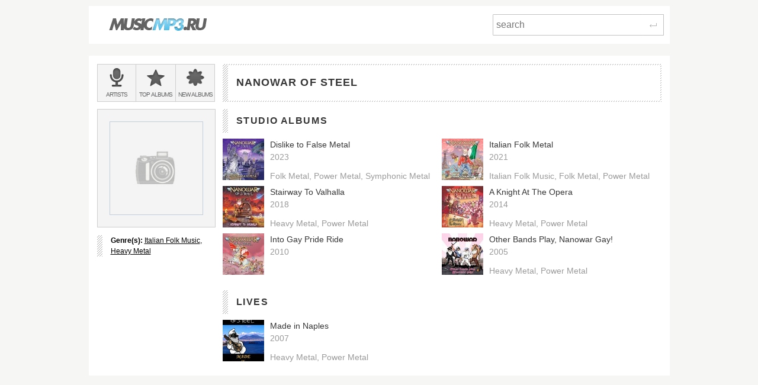

--- FILE ---
content_type: text/html; charset=utf-8
request_url: https://musicmp3.ru/artist_nanowar-of-steel.html
body_size: 1984
content:
<!DOCTYPE html PUBLIC "-//W3C//DTD XHTML 1.0 Transitional//EN" "http://www.w3.org/TR/xhtml1/DTD/xhtml1-transitional.dtd"><html lang="en" xmlns="http://www.w3.org/1999/xhtml"><head><title>Download NanowaR of Steel MP3 Songs and Albums | music downloads</title><meta content="Studio Album (6) - Live (1)" name="description"/><meta content="OWGOSW_Q1cmZU8keJEHIKUo8A9mNcu7KES2XbUG8rwY" name="google-site-verification"/><meta content="IE=edge,chrome=1" http-equiv="X-UA-Compatible"/><meta content="width=device-width" name="viewport"/><link href="/css/normalize.css" rel="stylesheet"/><link href="/css/style.css?12" rel="stylesheet"/><link href="/css/helper.css" rel="stylesheet"/><link href="/css/print.css" rel="stylesheet"/></head><body><script type="text/javascript">var _gaq = _gaq || []; _gaq.push(['t2._setAccount', 'UA-298372-1']); _gaq.push(['t2._setDomainName', 'none']); _gaq.push(['t2._setAllowLinker', 'true']);_gaq.push(['t2._setCustomVar', 1, 'visitor-type', 'guest', 2]);_gaq.push(['t2._trackPageview']); (function() { var ga = document.createElement('script'); ga.type = 'text/javascript'; ga.async = true; ga.src = ('https:' == document.location.protocol ? 'https://ssl' : 'http://www') + '.google-analytics.com/ga.js'; var s = document.getElementsByTagName('script')[0]; s.parentNode.insertBefore(ga, s); })();</script><div class="wrap"><div class="header  header--main  clearfix"><a class="logo_wrap" href="/"><img alt="" class="logo_wrap__img" src="/i/logo.png"/></a><div class="search_form_wrap  clearfix"><form action="/search.html" class="search_form  clearfix" method="get"><input class="search_form__input js_search_field" name="text" placeholder="search" required="required" type="search"/><button class="search_form__submit  icon_wrap" type="submit"><span class="icon_enter"> </span><span class="visuallyhidden">Search</span></button></form></div></div><div class="main"><div class="row  clearfix"><div class="side_cell"><div class="visuallyhidden">Main menu:</div><ul class="menu_main  unstyled  clearfix"><li class="menu_main__item"><a class="menu_main__link" href="/artists.html"><span class="menu_main__icon  menu_main__icon--artists"> </span><span class="menu_main__text"><span class="visuallyhidden"> </span><span class="visuallyhidden">Bands &amp; </span>Artists</span></a></li><li class="menu_main__item"><a class="menu_main__link" href="/genres.html"><span class="menu_main__icon menu_main__icon--top_albums"> </span><span class="menu_main__text">Top <span class="visuallyhidden"> </span>albums</span></a></li><li class="menu_main__item"><a class="menu_main__link" href="/new_albums.html"><span class="menu_main__icon  menu_main__icon--new_albums"> </span><span class="menu_main__text">New <span class="visuallyhidden"> </span>albums</span></a></li></ul></div><div class="main_cell"><div class="page_title  page_title--one-lined"><h1 class="page_title__h1"><div>NanowaR of Steel</div></h1></div></div></div><div class="row  clearfix"><div class="side_cell"><div class="sidebar  clearfix"><div class="art_wrap"><img alt="No artist image" class="art_wrap__img" src="/i/no_image_big.jpg"/></div><ul class="infolist  marked_left  unstyled"><li><b>Genre(s): </b><a href="/artists/world/italian-folk.html">Italian Folk Music</a>, <a href="/artists/metal/heavy-metal.html">Heavy Metal</a></li></ul></div></div><div class="content  main_cell"><div class="page_section"><h2 class="page_subtitle  marked_left">Studio Albums</h2><div class="clearfix"><div class="album_report"><h5 class="album_report__heading"><a class="album_report__link" href="/artist_nanowar-of-steel__album_dislike-to-false-metal.html"><img alt="NanowaR of Steel, Dislike to False Metal mp3" class="album_report__image" src="https://files.musicmp3.ru/covers/al146424.jpg"/><span class="album_report__name">Dislike to False Metal</span></a></h5><div class="album_report__second_line"><span class="album_report__date">2023</span></div><ul class="tags tags--genres unstyled"><li class="tags__item">Folk Metal</li><li class="tags__item">Power Metal</li><li class="tags__item">Symphonic Metal</li></ul></div><div class="album_report"><h5 class="album_report__heading"><a class="album_report__link" href="/artist_nanowar-of-steel__album_italian-folk-metal.html"><img alt="NanowaR of Steel, Italian Folk Metal mp3" class="album_report__image" src="https://files.musicmp3.ru/covers/al135724.jpg"/><span class="album_report__name">Italian Folk Metal</span></a></h5><div class="album_report__second_line"><span class="album_report__date">2021</span></div><ul class="tags tags--genres unstyled"><li class="tags__item">Italian Folk Music</li><li class="tags__item">Folk Metal</li><li class="tags__item">Power Metal</li></ul></div><div class="album_report"><h5 class="album_report__heading"><a class="album_report__link" href="/artist_nanowar-of-steel__album_stairway-to-valhalla.html"><img alt="NanowaR of Steel, Stairway To Valhalla mp3" class="album_report__image" src="https://files.musicmp3.ru/covers/al120544.jpg"/><span class="album_report__name">Stairway To Valhalla</span></a></h5><div class="album_report__second_line"><span class="album_report__date">2018</span></div><ul class="tags tags--genres unstyled"><li class="tags__item">Heavy Metal</li><li class="tags__item">Power Metal</li></ul></div><div class="album_report"><h5 class="album_report__heading"><a class="album_report__link" href="/artist_nanowar-of-steel__album_aknight-at-the-opera.html"><img alt="NanowaR of Steel,  A Knight At The Opera mp3" class="album_report__image" src="https://files.musicmp3.ru/covers/al120545.jpg"/><span class="album_report__name"> A Knight At The Opera</span></a></h5><div class="album_report__second_line"><span class="album_report__date">2014</span></div><ul class="tags tags--genres unstyled"><li class="tags__item">Heavy Metal</li><li class="tags__item">Power Metal</li></ul></div><div class="album_report"><h5 class="album_report__heading"><a class="album_report__link" href="/artist_nanowar-of-steel__album_into-gay-pride-ride.html"><img alt="NanowaR of Steel, Into Gay Pride Ride mp3" class="album_report__image" src="https://files.musicmp3.ru/covers/al58138.jpg"/><span class="album_report__name">Into Gay Pride Ride</span></a></h5><div class="album_report__second_line"><span class="album_report__date">2010</span></div><ul class="tags tags--genres unstyled"></ul></div><div class="album_report"><h5 class="album_report__heading"><a class="album_report__link" href="/artist_nanowar-of-steel__album_other-bands-play-nanowar-gay.html"><img alt="NanowaR of Steel, Other Bands Play, Nanowar Gay! mp3" class="album_report__image" src="https://files.musicmp3.ru/covers/al120546.jpg"/><span class="album_report__name">Other Bands Play, Nanowar Gay!</span></a></h5><div class="album_report__second_line"><span class="album_report__date">2005</span></div><ul class="tags tags--genres unstyled"><li class="tags__item">Heavy Metal</li><li class="tags__item">Power Metal</li></ul></div><div class="hidden">6</div></div></div><div class="page_section"><h2 class="page_subtitle  marked_left">Lives</h2><div class="clearfix"><div class="album_report"><h5 class="album_report__heading"><a class="album_report__link" href="/artist_nanowar-of-steel__album_made-in-naples.html"><img alt="NanowaR of Steel, Made in Naples mp3" class="album_report__image" src="https://files.musicmp3.ru/covers/al120547.jpg"/><span class="album_report__name">Made in Naples</span></a></h5><div class="album_report__second_line"><span class="album_report__date">2007</span></div><ul class="tags tags--genres unstyled"><li class="tags__item">Heavy Metal</li><li class="tags__item">Power Metal</li></ul></div><div class="hidden">1</div></div></div></div></div></div></div><script src="https://code.jquery.com/jquery-1.10.1.js"></script><link href="https://code.jquery.com/ui/1.10.0/themes/base/jquery-ui.css" media="all" rel="stylesheet"/><script src="https://code.jquery.com/ui/1.10.0/jquery-ui.js"></script><script src="/js/plugins/jquery.readmore/jquery.readmore.js" type="text/javascript"></script><script src="/js/scripts.js?27" type="text/javascript"></script></body></html><!-- 13 ms -->

--- FILE ---
content_type: text/css
request_url: https://musicmp3.ru/css/style.css?12
body_size: 7819
content:
.unstyled {
	display: block;
	padding: 0;
	margin: 0;
	list-style: none;
}

.mark {
	color: #8bbbe2;
	color: #00AEEF;
}

body {
	-webkit-hyphens: auto;
	   -moz-hyphens: auto;
	    -ms-hyphens: auto;
	     -o-hyphens: auto;
	        hyphens: auto;
}

/*
--------------------------------------------------
	$marked_left
--------------------------------------------------
*/

.marked_left {
	position: relative;
	
	padding-left: 23px;
}

.marked_left:before { 
	content: ' ';
	background: url('/i/page_title.gif');
	position: absolute;
	height: 100%;
	width: 9px;
	left: 0;
	bottom: 0;
}






/*
--------------------------------------------------
	$BODY
--------------------------------------------------
*/

html {
	overflow-y: scroll;
}

body {
	background: #f6f7f5;
	padding-top: 10px;
}

@media only screen and (min-width: 240px) {

	body {
		padding: 10px;
	}

}





/*
--------------------------------------------------
	$WRAP
--------------------------------------------------
*/

.wrap {
	max-width: 981px;
	margin: 0 auto;
}



.mobile_wrap {
	display: none;
	position: absolute;
	top: 0;
	left: 0;
	background-color: rgba(0, 0, 0, 0.5);
	text-align: center;
	z-index: 32;
	width: 100%;
	height: 100vh;
}

.mobile_banner {
	position: fixed;
	left: 0;
	right: 0;
	bottom: 0;
	width: 100%;
	background-color: #FFF;
	padding: 20px 0px;
}

.mobile_banner_text {
	font-weight: 700;
	font-size: 22px;
	line-height: 24px;
	padding: 0 20px;
	margin-bottom: 16px;
}

.mobile_banner_button {
	padding: 0 20px;
}

.mobile_banner_button_text {
	display: block;
	background-color: #29B6F6;
	font-size: 14px;
	height: 48px;
	line-height: 48px;
	border-radius: 5px;
	text-transform: uppercase;
	color: #FFF;
}

.mobile_banner_dismiss {
	position: relative;
	right: -16px;
	margin-top: 20px;
}

.mobile_banner_dismiss_text {
	color: #AAA;
	font-size: 13px;
}

.mobile_banner_dismiss_link {
	text-decoration: underline;
}

.mobile_banner_bullet_list {
	width: 140px;
	margin: 8px auto;
	list-style: none;
	font-size: 18px;
	line-height: 1.2;
}

.mobile_banner_bullet_item {
	text-align: left;
	line-height: 30px;
}

.mobile_icon {
	height: 20px;
	vertical-align: middle;
	padding: 8px;
}

/*
--------------------------------------------------
	$HEADER--MAIN
--------------------------------------------------
*/


.logo_wrap,
.search_form_wrap {
	width: 100%;
}

.logo_wrap {
	float: left;
}

.search_form_wrap {
	float: left;
}

.logo_wrap {
	display: block;
	background: #fff;
	padding: 14px 0;
}

.logo_wrap__img {
	width: 166px;
	height: 22px;
	margin: 7px auto;

	display: block;
}

.ad_wrap {
	display: inline-block;
	margin-left: 50px;
}

.search_form {
	padding: 23px 9px;
	position: relative;
	z-index: 1;
}

.search_form__input[type='search'],
.search_form__submit {
	border: 1px solid #c2c2c2;
	background: #fff;

	-webkit-box-sizing: border-box;
	   -moz-box-sizing: border-box;
		-ms-box-sizing: border-box;
			box-sizing: border-box;
	
	border-radius: 1px;
}

.search_form__input {
	float: left;
	width: 100%;
	height: 36px;
	margin-bottom: -36px;

	padding-left: 5px;
	padding-right: 36px;

	font-size: 16px;
	font-size: 1.6rem;

	z-index: 1;
}

.search_form__input:active,
.search_form__input:focus {
	background-color: #F4F4F4;
	outline: none;
	
}

.search_form__submit {
	border-left: none;
	z-index: 2;
	float: right;
	display: block;
	width: 36px;
	height: 36px;

	background: #fff url('/i/icon_enter.gif') 50% 50% no-repeat;

}

.bablo {
	margin-bottom: 20px;
	text-align: center;
}

/**
 * from 240px to …
 */
@media only screen and (min-width: 240px) {

	.search_form {
		padding: 30px 10px;
	}


}

/**
 * from 585px to …
 */
@media only screen and (min-width: 585px) {

	.header--main {
		padding: 14px 0;
		padding-left: 23px;
		padding-right: 10px;
		background: #fff;
		margin-bottom: 20px;
	}


	.logo_wrap,
	.search_form,
	.search_form_wrap {
		padding: 0;
		display: inline-block;
		width: auto;
	}

	.logo_wrap {
		float: left;
	}

	.search_form_wrap {
		float: right;
		width: 289px;	
	}

	.search_form {
		width: 100%;
	}
	
		
}

/**
 * from 768px to …
 */
@media only screen and (min-width: 768px) {

	.header--main {
		padding-left: 33px;
	}

}





/*
--------------------------------------------------
	$MAIN
--------------------------------------------------
*/

.main {
	background: #fff;
	padding: 10px;
}

/**
 * from 768px to …
 */
@media only screen and (min-width: 768px) {

	.main {
		padding: 14px;
	}

}




/*
--------------------------------------------------
	$MENU_MAIN
--------------------------------------------------
*/

.menu_main {
	display: block;
}


.menu_main__item {
	background: #f4f4f4;
	display: block;
	overflow: hidden;
	float: left;
	min-height: 64px;
	width: 33.3%;

	-webkit-box-sizing: border-box;
	   -moz-box-sizing: border-box;
		-ms-box-sizing: border-box;
			box-sizing: border-box;

	border: 1px solid #cfcece;
	border-left-width: 0;

	position: relative;
}

.menu_main__item:first-child {
	width: 33.4%;
	border-left-width: 1px;

}

.menu_main__link {
	position: absolute;
	top: 0;
	right: 0;
	bottom: 0;
	left: 0;
	padding-top: 5px;
	text-align: center;
	color: #636465;
	text-decoration: none;
}

.menu_main__icon {
	display: block;
	margin: 0 auto;
	width: 34px;
	height: 34px;
	background: url('/i/menu_main.png');
}

.menu_main__icon--artists    { background-position: 0 0;}
.menu_main__icon--top_albums { background-position: -34px 0;}
.menu_main__icon--new_albums { background-position: -68px 0;}

.menu_main__link:hover  .menu_main__icon--artists,
.menu_main__link:active .menu_main__icon--artists,
.menu_main__link:focus  .menu_main__icon--artists,
.menu_main__item.active .menu_main__icon--artists	{ background-position: 0 -34px;}
.menu_main__link:hover  .menu_main__icon--top_albums,
.menu_main__link:active .menu_main__icon--top_albums,
.menu_main__link:focus  .menu_main__icon--top_albums,
.menu_main__item.active .menu_main__icon--top_albums { background-position: -34px -34px;}
.menu_main__link:hover  .menu_main__icon--new_albums,
.menu_main__link:active .menu_main__icon--new_albums,
.menu_main__link:focus  .menu_main__icon--new_albums,
.menu_main__item.active .menu_main__icon--new_albums { background-position: -68px -34px;}


.menu_main__text {
	display: block;
	margin-top: 6px;
	color: inherit;
	font-size: 10px;
	font-size: 1rem;
	height: 1.5em;

	text-transform: uppercase;
	letter-spacing: -.1rem;
	overflow: hidden;
	-ms-text-overflow: ellipsis;
	 -o-text-overflow: ellipsis;
		text-overflow: ellipsis;
}

.menu_main__link:hover .menu_main__text,
.menu_main__link:active .menu_main__text,
.menu_main__link:focus .menu_main__text,
.menu_main__item.active .menu_main__text {
	color: #61acec;
}





/*
--------------------------------------------------
	$MENU_MAIN--INDEX
--------------------------------------------------
*/

.menu_main--index {
	margin-bottom: 10px;
}



/**
 * from 585px to …
 */
@media only screen and (min-width: 585px) {

	.menu_main--index {
		background: #000  url('/i/index_promo.jpg') 50% 50% no-repeat;
	}


	.menu_main--index .menu_main__item {
		float: none;
		display: block;
		margin-left: auto;
		width: 100px;
		height: 100px;

		border-width: 1px;

		border-top-width: 0;
	}

	.menu_main--index .menu_main__item:first-child {
		border-top-width: 1px;
	}

	.menu_main--index .menu_main__link {
		padding-top: 17px;
	}

	.menu_main--index .menu_main__text {
		font-size: 12px;
		font-size: 1.2rem;
		font-weight: bold;
		letter-spacing: 0;
		text-shadow: 0 1px 1px rgba(255, 255, 255, .75);
	}


	.menu_main--index .menu_main__icon {
		display: block;
		margin: 0 auto;
		width: 48px;
		height: 48px;
		background: url('/i/menu_main--index.png');
	}

	.menu_main--index .menu_main__icon--artists	{ background-position: 0 0;}
	.menu_main--index .menu_main__icon--top_albums { background-position: 0 -48px;}
	.menu_main--index .menu_main__icon--new_albums { background-position: 0 -96px;}

	.menu_main--index .menu_main__link:hover  .menu_main__icon--artists,
	.menu_main--index .menu_main__link:active .menu_main__icon--artists,
	.menu_main--index .menu_main__link:focus  .menu_main__icon--artists,
	.menu_main--index .menu_main__item.active .menu_main__icon--artists	{ background-position: -48px 0;}
	.menu_main--index .menu_main__link:hover  .menu_main__icon--top_albums,
	.menu_main--index .menu_main__link:active .menu_main__icon--top_albums,
	.menu_main--index .menu_main__link:focus  .menu_main__icon--top_albums,
	.menu_main--index .menu_main__item.active .menu_main__icon--top_albums { background-position: -48px -48px;}
	.menu_main--index .menu_main__link:hover  .menu_main__icon--new_albums,
	.menu_main--index .menu_main__link:active .menu_main__icon--new_albums,
	.menu_main--index .menu_main__link:focus  .menu_main__icon--new_albums,
	.menu_main--index .menu_main__item.active .menu_main__icon--new_albums { background-position: -48px -96px;}


}

/**
 * from 768px to …
 */
@media only screen and (min-width: 768px) {

	.menu_main--index {
		background-position: 0 50%;
	}

}





/*
--------------------------------------------------
	$MENU_SUB
--------------------------------------------------
*/


.menu_sub__item {
	display: block;
}

.menu_sub__link {
	display: block;
	background: #f4f4f4;
	padding: 8px 22px;
	border: 1px solid #cfcece;
	border-top-width: 0;

	text-decoration: none;

	color: #363636;
	font-size: 12px;
	font-size: 1.2rem;
	line-height: 1.5;
	text-transform: uppercase;
	position: relative;
}

.menu_sub__item:first-child .menu_sub__link {
	border-top-width: 1px;
}

.menu_sub__link:before {
	content: '';
	width: 4px;
	height: 21px;
	border-radius: 2px;

	position: absolute;
	top: 0;
	left: 3px;
	opacity: 0;
	bottom: 0;

	margin-top: auto;
	margin-bottom: auto;

	background: #5c5c5c;

	box-shadow:
		 1px  1px 0 rgba(255, 255, 255, .05) inset,
		-1px -1px 0 rgba(000, 000, 000, .05) inset;

}

.menu_sub__link:hover:before,
.menu_sub__link:focus:before,
.menu_sub__link:hover:before {
	opacity: 1;
	outline: none;
}

.menu_sub__item.active .menu_sub__link:before,
.menu_sub__link:active:before {
	background: #72caec;
	opacity: 1;
}

/**
 * from 240px to …
 */
@media only screen and (min-width: 240px) {

	.menu_sub--index .menu_sub__link {
		padding: 0;
		display: block;
		height: 141px;
		background-color: transparent;
		border: none;
		background-position: 50% 50%;
		-webkit-background-size: cover;
		   -moz-background-size: cover;
				background-size: cover;
		background-repeat: no-repeat;
	}

	.menu_sub--index .menu_sub__link--rock        { background-image: url('/i/genres/rock.jpg');}
	.menu_sub--index .menu_sub__link--alternative { background-image: url('/i/genres/alternative.jpg');}
	.menu_sub--index .menu_sub__link--metal       { background-image: url('/i/genres/metal.jpg');}
	.menu_sub--index .menu_sub__link--pop         { background-image: url('/i/genres/pop.jpg');}
	.menu_sub--index .menu_sub__link--rnb         { background-image: url('/i/genres/rnb.jpg');}
	.menu_sub--index .menu_sub__link--hiphop      { background-image: url('/i/genres/hiphop.jpg');}
	.menu_sub--index .menu_sub__link--world       { background-image: url('/i/genres/world.jpg');}
	.menu_sub--index .menu_sub__link--electronic  { background-image: url('/i/genres/electronic.jpg');}
	.menu_sub--index .menu_sub__link--country     { background-image: url('/i/genres/country.jpg');}
	.menu_sub--index .menu_sub__link--blues       { background-image: url('/i/genres/blues.jpg');}
	.menu_sub--index .menu_sub__link--dance       { background-image: url('/i/genres/dance.jpg');}
	.menu_sub--index .menu_sub__link--jazz        { background-image: url('/i/genres/jazz.jpg');}
	.menu_sub--index .menu_sub__link--classical   { background-image: url('/i/genres/classical.jpg');}
	.menu_sub--index .menu_sub__link--soundtrack  { background-image: url('/i/genres/soundtrack.jpg');}

	.menu_sub--index .menu_sub__item--help .menu_sub__link {
		background: url('/i/menu_sub__item--help.png');
		-webkit-background-size: auto;
		   -moz-background-size: auto;
				background-size: auto;
	}

	.menu_sub--index .menu_sub__item--help .menu_sub__link:active,
	.menu_sub--index .menu_sub__item--help .menu_sub__link:focus,
	.menu_sub--index .menu_sub__item--help .menu_sub__link:hover {
		background-position: 0 -152px;
	}

	.menu_sub--index .menu_sub__link .menu_sub__link_text {
		position: absolute;
		bottom: 5px;
		left: 7px;
		right: 7px;
		padding: 10px 0;
		overflow: hidden;

		-ms-text-overflow: ellipsis;
		 -o-text-overflow: ellipsis;
			text-overflow: ellipsis;

		text-align: center;
		font-size: 18px;
		font-size: 1.8rem;
		line-height: 1.5;

		font-weight: bold;
		color: #FFF;

		background: url('/i/menu_sub__link_text.png') repeat-x;
	}

	.menu_sub--index .menu_sub__link:active .menu_sub__link_text,
	.menu_sub--index .menu_sub__link:focus  .menu_sub__link_text,
	.menu_sub--index .menu_sub__link:hover  .menu_sub__link_text {
		background-position: 0 -72px;
	}



	.menu_sub--index .menu_sub__link:before {
		display: none;
	}

	.menu_sub--index .menu_sub__item {
		float: left;
		margin-top: 10px;
		padding: 0 5px;
		-webkit-box-sizing: border-box;
		   -moz-box-sizing: border-box;
			-ms-box-sizing: border-box;
				box-sizing: border-box;
	}


	.menu_sub--index .menu_sub__item--help .menu_sub__link_text {
		position: static;
		height: 100%;
		padding: 0 13px;
		margin: auto;
		text-align: left;
		overflow: hidden;
		text-transform: lowercase;
		font-weight: bold;
		color: #363636;
		background: none;

		display: table;
	}

	.menu_sub--index .menu_sub__item--help .menu_sub__link_text span {
		display: table-cell;
		vertical-align: middle;
	}
}

/**
 * from 240px to 585px
 */
@media only screen and (min-width: 240px) and (max-width: 585px) {

	.menu_sub--index .menu_sub__item {
		width: 50%;
	}

	.menu_sub--index .menu_sub__item:nth-child(-n+3) {
		margin-top: 0;
	}

	.menu_sub--index .menu_sub__item:nth-child(odd) {
		padding-left: 0;
	}

	.menu_sub--index .menu_sub__item:nth-child(even) {
		padding-right: 0;
	}
}


/**
 * from 585px to 768px
 */
@media only screen and (min-width: 585px) and (max-width: 768px) {

	.menu_sub--index .menu_sub__item {
		width: 33.3%;
	}

	.menu_sub--index .menu_sub__item:nth-child(3n+2) {
		width: 33.4%;
	}

	.menu_sub--index .menu_sub__item:nth-child(-n+3) {
		margin-top: 0;
	}

	.menu_sub--index .menu_sub__item:nth-child(3n+1) {
		padding-left: 0;
	}

	.menu_sub--index .menu_sub__item:nth-child(3n+3) {
		padding-right: 0;
	}

}


/**
 * from 768px to …
 */
@media only screen and (min-width: 768px) {

	.menu_sub--index .menu_sub__item--help .menu_sub__link_text {
		padding-right: 40%;
	}

	.menu_sub--index .menu_sub__link .menu_sub__link_text {
		right: 0;
		bottom: 0;
		left: 0;
	}


	.menu_sub--index .menu_sub__item {
		width: 25%;
	}

	.menu_sub--index .menu_sub__item:nth-child(-n+4) {
		margin-top: 0;
	}

	.menu_sub--index .menu_sub__item:nth-child(4n+1) {
		padding-left: 0;
	}

	.menu_sub--index .menu_sub__item:nth-child(4n+4) {
		padding-right: 0;
	}


}

.search_menu_title {
	display: block;
	padding: 8px 22px;

	text-decoration: none;

	color: #363636;
	font-size: 12px;
	font-size: 1.2rem;
	line-height: 1.5;
	font-weight: bold;
	text-transform: uppercase;
}




/*
--------------------------------------------------
	$GRID
--------------------------------------------------
*/

/*.row {}*/

.row + .row,
.side_cell + .main_cell {
	margin-top: 12px;
}
/*
.side_cell {}
.main_cell {}
 */

/**
 * from 585px to …
 */
@media only screen and (min-width: 585px) {

	.row {
		padding-left: 212px;
	}

	.side_cell {
		width: 200px;
		float: left;
		margin-left: -212px;
	}

	.side_cell + .main_cell {
		margin-top: 0;
	}

}




/*
--------------------------------------------------
	$H1_WRAP
--------------------------------------------------
*/

.page_title {
	background: url('/i/page_title.gif');
	color: #333;

	padding: 12px 23px;

	position: relative;
	text-transform: uppercase;
	letter-spacing: 0.07em;

	z-index: 1;

	-webkit-box-sizing: border-box;
	   -moz-box-sizing: border-box;
		-ms-box-sizing: border-box;
			box-sizing: border-box;
}

.page_title--two-lined {
	padding-top: 15px;
	padding-bottom: 15px;
}

.page_title:before {
	content: '';
	top: 2px;
	right: 2px;
	bottom: 2px;
	left: 9px;
	position: absolute;
	background: #FFF;
	z-index: -1;
}

.page_title__h1 {
	margin: 0;
	padding: 0;
	color: #363636;

	font-size: 14px;
	font-size: 1.4rem;
	line-height: 1.2;
}

.page_title__additional {
	font-size: 12px;
	font-weight: bold;
}

/**
 * from 240px to …
 */
@media only screen and (min-width: 240px) {

	.page_title__h1 {
		font-size: 18px;
		font-size: 1.8rem;
	}

}

/**
 * from 585px to …
 */
@media only screen and (min-width: 585px) {

	.page_title {
		height: 64px;
	}

	.page_title,
	.page_title__h1,
	.page_title__additional {
		-ms-text-overflow: ellipsis;
		 -o-text-overflow: ellipsis;
			text-overflow: ellipsis;
		overflow: hidden;
		display: block;
	}


	.page_title--two-lined .page_title__h1,
	.page_title--two-lined .page_title__additional {
		white-space: nowrap;
	}


	.page_title--one-lined {
		padding-top: 0;
		padding-bottom: 0;
	}

	.page_title--one-lined .page_title__h1 {
		height: 100%;
		display: table;
	}

	.page_title--one-lined .page_title__h1 div {
		display: table-cell;
		vertical-align: middle;
	}

}






/*
--------------------------------------------------
	$BREADCRUMBS
--------------------------------------------------
*/

.breadcrumbs {
	overflow: hidden;
	font-size: 12px;
	font-size: 1.2rem;
	line-height: 2.2;
	position: relative;
	color: #646464;
	margin: 1em 0;
}

.breadcrumbs:after {
	content: '';
	background: url('/i/page_title.gif');
	position: absolute;
	height: 2px;
	width: 100%;

	left: 0;
	bottom: 0;
}

.breadcrumbs__item {
	float: left;
}

.breadcrumbs__item:first-child {
	padding-left: 5px;
}

.breadcrumbs__item + .breadcrumbs__item {
	padding-left: 29px;
	background: url('/i/bracket.png') 10px 50% no-repeat;
}

.breadcrumbs__link {
	color: inherit;
}


/**
 * from 585px to …
 */
@media only screen and (min-width: 585px) {

	.breadcrumbs {
		margin-top: 0;
	}

}



/*
--------------------------------------------------
	$album_report
--------------------------------------------------
*/

.album_report {
	margin-bottom: 10px;
	padding-left: 80px;
	min-height: 70px;
	height: 70px;
	/*overflow: hidden;*/
}

.album_report__image {
	width: 70px;
	float: left;
	margin-left: -80px;
}

.album_report__heading {
	margin: 0;
}


.album_report__heading {
	color: #363636;
	font-size: 12px;
	font-size: 1.2rem;
	font-weight: normal;
	line-height: 1.5;
	
}

.album_report__link {
	color: inherit;
	text-decoration: none;

}

.album_report__link:active,
.album_report__link:focus,
.album_report__link:hover {
	text-decoration: underline;
}

.album_report__second_line,
.album_report__name {
	overflow: hidden;
	-ms-text-overflow: ellipsis;
	 -o-text-overflow: ellipsis;
		text-overflow: ellipsis;
	display: block;
	white-space: nowrap;    
}

.album_report__date {
	font-size: 12px;
	font-size: 1.2rem;
	line-height: 1.5;
	color: #9a9a9a;
}

.album_report__artist {
	color: #9a9a9a;
	font-size: 12px;
	font-size: 1.2rem;
	line-height: 1.5;
	text-decoration: none;
}

.album_report__artist:active,
.album_report__artist:focus,
.album_report__artist:hover {
	text-decoration: underline;
}

.album_report__details {
	/*display: none;*/
}

.album_report {
	position: relative;
}

.album_report__details {
	overflow: visible;
	position: absolute;
	bottom: 0;
	left: 38px;
	z-index: 999;
	width: 32px;
	height: 19px;
}

.album_report__details_point {
	background: url('../i/details.png') 0 100% no-repeat;
	position: absolute;
	left: 13px;
	bottom: -2px;
	height: 19px;
	width: 25px;
}

.album_report__details_point:hover {height: 70px;}

.album_report__details_content {
	background-color: #ededed;
	border-radius: 3px;
	color: #3F3F3F;
	font-size: 12px;
	font-size: 1.2rem;
	line-height: 1.3;

	margin-left: 7px;
	overflow: hidden;
	padding: 9px;
	position: absolute;
	bottom: -2px;
	left: 100%;
	width: 257px;
	
	box-shadow: 0 2px 3px rgba(0, 0, 0, .2);
}

.album_report__details_content {display: none;}

.album_report__details_content:hover,
.album_report__details_point:hover + .album_report__details_content {
	display: block;
}



/**
 * from 585px to …
 */
@media only screen and (min-width: 585px) {

	.album_report__heading,
	.album_report__date,
	.album_report__artist {
		font-size: 14px;
		font-size: 1.4rem;
	}
	
	
	.album_report--container {
		width: 500px;
		margin: 0 auto;
	}

}



/**
 * from 768px to …
 */
@media only screen and (min-width: 768px) {

	.album_report {
		float: left;
		width: 50%;

		-webkit-box-sizing: border-box;
		   -moz-box-sizing: border-box;
			-ms-box-sizing: border-box;
				box-sizing: border-box;
	}

	.album_report:nth-child(odd) {
		padding-right: 9px;
	}
	
	.album_report:nth-child(even) {
		padding-left: 80px;
	}
}


/**
 * from 585px to …
 */
@media only screen and (min-width: 585px) {

	.album_report--big,
	.album_report--big:nth-child(even),
	.album_report--big:nth-child(odd) {
		width: 30%;
		float: left;
		padding: 0;
		height: auto;
		
	}

	.album_report--big .album_report__image {
		width: 100%;
		float: none;
		margin-left: 0;
	}

	.album_report--big + .album_report--big {
		margin-left: 5%;
	}

}


/**
 * Ads 300x250 artists list & albums list page
 */

.ads300 {
	margin-bottom: 10px;
	height: 250px;
}

/**
 * from 768px to …
 */
@media only screen and (min-width: 768px) {
	.ads300 {
		float: left;
		width: 50%;
	}
}

/*
--------------------------------------------------
	$tags
--------------------------------------------------
*/

.tags__item {
	display: inline;
}

.tags__item:after {
	content: ', ';
}

.tags__item:last-child:after {
	content: '';
}

.tags--genres {

	margin-top: 0.9em;
	color: #9a9a9a;
	font-size: 12px;
	font-size: 1.2rem;
	
	overflow: hidden;
	-ms-text-overflow: ellipsis;
	 -o-text-overflow: ellipsis;
		text-overflow: ellipsis;
	display: block;
	white-space: nowrap;

}

.tags--albums .tags__item__link {
	color: #6E6E6E;
	text-decoration: none;
}

.tags--albums .tags__item__link:hover {
	text-decoration: underline;	
}


/**
 * from 585px to …
 */
@media only screen and (min-width: 585px) {
	
	.tags--genres {
		display: block;
		font-size: 14px;
		font-size: 1.4rem;
	}

}





/*
--------------------------------------------------
	$small_list
--------------------------------------------------
*/

.small_list__item {
	font-size: 12px;
	font-size: 1.2rem;
	line-height: 2.5;
	

	padding: 0 9px;

	-webkit-box-sizing: border-box;
	   -moz-box-sizing: border-box;
		-ms-box-sizing: border-box;
			box-sizing: border-box;
}

.small_list__link {
	color: #363636;
	text-decoration: none;
}

.small_list__link:hover {
	text-decoration: underline;
}

/**
 * from 768px to …
 */
@media only screen and (max-width: 768px) {
	
	.small_list__item:nth-child(odd) {
		background-color: #f4f4f4;
	}
}

/**
 * from 585px to …
 */
@media only screen and (min-width: 585px) {

	.breadcrumbs + .small_list {
		margin-top: 1em;
	}

}

/**
 * from 768px to …
 */
@media only screen and (min-width: 768px) {

	.small_list {
		overflow: hidden;
	}

	.small_list__item {
		float: left;
		width: 48%;
		margin-right: 10px;

		-webkit-box-sizing: border-box;
		   -moz-box-sizing: border-box;
			-ms-box-sizing: border-box;
				box-sizing: border-box;
		
		white-space: nowrap;
		overflow: hidden;
		text-overflow: ellipsis;
	}
	
	.small_list__item:nth-child(4n+1),
	.small_list__item:nth-child(4n+2) {
		background-color: #f4f4f4;
	}
}






/*
--------------------------------------------------
	$ART_WRAP
--------------------------------------------------
*/

.art_wrap {
	padding: 20px;

	background: #f4f4f4;
	border: 1px solid #cfcece;

	-webkit-box-sizing: border-box;
	   -moz-box-sizing: border-box;
		-ms-box-sizing: border-box;
			box-sizing: border-box;
}

.art_wrap__img {
	width: 100%;
	border: 1px solid #c1cfdc;
	
	-webkit-box-sizing: border-box;
	   -moz-box-sizing: border-box;
		-ms-box-sizing: border-box;
			box-sizing: border-box;
}


/**
 * from 240px to 585px
 */
@media only screen and (min-width: 240px) and (max-width: 585px) {

	.art_wrap {
		width: 200px;
		float: left;
		margin-right: 15px;
	}

}





/*
--------------------------------------------------
	$INFOLIST
--------------------------------------------------
*/

.infolist {
	font-size: 12px;
	font-size: 1.2rem;
	line-height: 1.5;
	margin-top: 13px;
}

.infolist li {
	-ms-text-overflow: ellipsis;
	 -o-text-overflow: ellipsis;
		text-overflow: ellipsis;
	overflow: hidden;
}

.infolist a {
	color: inherit;
}


/**
 * from 240px to 585px
 */
@media only screen and (min-width: 240px) and (max-width: 585px) {

	.infolist {
		width: 150px;
		float: left;
	}

}







/*
--------------------------------------------------
	$page_subtitle
--------------------------------------------------
*/


.page_subtitle {
	margin-top: 0;
	margin-bottom: 10px;
	
	font-size: 12px;
	font-size: 1.2rem;
	line-height: 2.5em;
	
	text-transform: uppercase;
	letter-spacing: .1em;

	color: #363636;

}





/**
 * from 240px to …
 */
@media only screen and (min-width: 240px) {

	.page_subtitle {
		font-size: 14px;
		font-size: 1.4rem;
	}

}


/**
 * from 585px to …
 */
@media only screen and (min-width: 585px) {

	.page_subtitle {
	    font-size: 16px;
	    font-size: 1.6rem;
	}

}






/*
--------------------------------------------------
	$page_section
--------------------------------------------------
*/
.page_section + .page_section {
    margin-top: 1em;
}







/*
--------------------------------------------------
	$biography
--------------------------------------------------
*/

.biography,
.biography h3 {
	font-size: 12px;
	font-size: 1.2rem;
	line-height: 1.6667;

	color: #555;
}

.biography p a {
    color: inherit;
}

.biography h3 {
	color: #363636;
	text-transform: uppercase;
}

.biography p a {
	padding: 1em;
	margin: -1em;
}

.biography p a:hover,
.biography p a:focus,
.biography p a:active {
	color: #00AEEF;
}

.biography p a:active {
	background-color: rgba(0, 174, 239, .15);
	border-radius: 2em;
}

.biography__author {
	float: right;
	color: #333;
}


/**
 * from 240px to …
 */
@media only screen and (min-width: 240px) {

	.biography,
	.biography h3 {
		font-size: 14px;
		font-size: 1.4rem;
	}

}



/**
 * from 585px to …
 */
@media only screen and (min-width: 585px) {

	.biography,
	.biography h3 {
	    font-size: 16px;
	    font-size: 1.6rem;
	}

}







/*
--------------------------------------------------
	$readmore
--------------------------------------------------
*/

.readmore__wrap {
	background: url('/i/page_title.gif');
	display: block;
	text-decoration: underline;
	color: #363636;
	text-align: right;
	position: relative;
}

.readmore__wrap {
	color: #000;
}

.readmore__wrap:focus,
.readmore__wrap:hover,
.readmore__wrap:active {
	color: #61acec;	
}

.readmore__wrap:before {
	content: ' ';
	background: #FFF;
	display: block;
	height: 100%;
	position: absolute;
	bottom: 2px;
	width: 40%;
	right: 60%;
	
	-webkit-transform: skewX(-45deg);
	   -moz-transform: skewX(-45deg);
	    -ms-transform: skewX(-45deg);
	     -o-transform: skewX(-45deg);
	        transform: skewX(-45deg);
	
}


/**
 * from 585px to …
 */
@media only screen and (min-width: 585px) {

	.readmore__wrap:before {
	    width: 70%;
	    right: 30%;
	}

}

.readmore__link {
	display: inline-block;
	font-size: 10px;
	font-size: 1rem;
	line-height: 1;
	text-transform: uppercase;
	text-decoration: inherit;
	padding-left: 32px;
	color: inherit;
	background: #FFF;
}

.readmore__link:active,
.readmore__link:focus,
.readmore__link:hover {
	color: inherit;
}










/*
--------------------------------------------------
	$btn_buy
--------------------------------------------------
*/

.btn_buy {
	display: block;
	border: 1px solid #CCC;
	margin-top: 11px;
	padding: 3px 0;
	width: 100%;
	-webkit-box-sizing: border-box;
	   -moz-box-sizing: border-box;
	    -ms-box-sizing: border-box;
	        box-sizing: border-box;
	
	font-weight: bold;
	font-size: 14px;
	font-size: 1.4rem;
	line-height: 1.3;
	
	/*background: url('../i/buy_btn.png') 0 0 repeat-x;*/
	cursor: pointer;
}

.btn_buy__main_text {
	font-size: 16px;
}

/*.btn_buy:before {
	content: '';
    display: block;
    width: 40px;
    height: 30px;
    float: left;
    margin-left: -40px;
	background: url('/i/buy_btn_logo.png') 0 0 no-repeat;
    
}*/

.btn_buy--white_text:active,
.btn_buy--white_text:focus,
.btn_buy--white_text:hover,
.btn_buy--black_text {
	color: #000;
}

.btn_buy--white_text:active:before,
.btn_buy--white_text:focus:before,
.btn_buy--white_text:hover:before,
.btn_buy--black_text:before {
    background-position: 0 0;
}

.btn_buy--black_text:active,
.btn_buy--black_text:focus,
.btn_buy--black_text:hover,
.btn_buy--white_text {
	color: #fff;
}

.btn_buy--black_text:active:before,
.btn_buy--black_text:focus:before,
.btn_buy--black_text:hover:before,
.btn_buy--white_text:before {
    background-position: 0 100%; 
}

.btn_buy--blue_bg {
	background-color: #00AEEF;
	-webkit-box-shadow: 0 6px 9px rgba(255,255,255, .2) inset;
	   -moz-box-shadow: 0 6px 9px rgba(255,255,255, .2) inset;
		-ms-box-shadow: 0 6px 9px rgba(255,255,255, .2) inset;
		 -o-box-shadow: 0 6px 9px rgba(255,255,255, .2) inset;
			box-shadow: 0 6px 9px rgba(255,255,255, .2) inset;
}

.btn_buy--blue:hover {
	background-color: #00AEEF;
	-webkit-box-shadow: 0 6px 9px rgba(255,255,255, .4) inset;
	   -moz-box-shadow: 0 6px 9px rgba(255,255,255, .4) inset;
		-ms-box-shadow: 0 6px 9px rgba(255,255,255, .4) inset;
		 -o-box-shadow: 0 6px 9px rgba(255,255,255, .4) inset;
			box-shadow: 0 6px 9px rgba(255,255,255, .4) inset;
}

.btn_buy--blue:active {
	background-color: #00AEEF;
	-webkit-box-shadow: none;
	   -moz-box-shadow: none;
		-ms-box-shadow: none;
		 -o-box-shadow: none;
			box-shadow: none;
}




.gotobuy {
	position: fixed;
	top: 0;
	right: 0;
	bottom: 0;
	left: 0;
	margin: auto;
	background: rgba(228,228,228,.6);
	z-index: 1000;
}

.gotobuy__win {
	position: absolute;
	top: 0;
	right: 0;
	bottom: 0;
	left: 0;
	margin: auto;
	max-width: 670px;
	height: 430px;
	background: #fff;
	box-sizing: border-box;
	padding: 30px 35px;
	text-align: center;
	
}

.gotobuy__header {
	padding-bottom: 20px;
}

.gotobuy__logo {
	
}

.gotobuy__close {
	position: absolute;
	font-size: 40px;
	top: 0;
	right: 10px;
	cursor: pointer;
	
}

.gotobuy__content {
	padding: 30px 0 20px;
	font-size: 28px;
	font-weight: 700;
	border: solid #888;
	border-width: 1px 0;
}

.gotobuy__target {
	width: 290px;
	max-width: 100%;
	margin-top: 30px;
}

.gotobuy__btn {
	width: 210px;
	max-width: 100%;
	height: 60px;
	color: #fff;
	border: 1px solid #CCC;
	margin-top: 30px;
	font-size: 20px;
	font-weight: 700;
}

.gotobuy__btn:hover {
	color: #000;
}

.gotobuy__left {
	font-weight: 300;
	font-size: 14px;
}


@media all and (max-width: 419px) {
	.gotobuy__content {
		font-size: 24px;
	}

	.gotobuy__target {
		width: 230px;
	}
}



/*
--------------------------------------------------
	$similar
--------------------------------------------------
*/


.similar {
    display: none;
    
    color: #363636;
    font-size: 12px;
    font-size: 1.2rem;
    line-height: 1.5em;
}

.similar__title {
    font-weight: bold;
}

/*
.similar__item {}
.similar__link {
    color: inherit;
}
*/


/**
 * from 585px to …
 */
@media only screen and (min-width: 585px) {

	.similar {
	    display: block;
	    margin-top: 1em;
	}

}









/*
--------------------------------------------------
	$song
--------------------------------------------------
*/

.tracklist {
	width: 100%;	
}

.song {
	border-top: 1px solid #f3f3f3;
	/*height: 36px;*/
}

.song--selected {
	background: #C9F1F7;
	background: #E5FCFF;
}

.song--header {
	border-top: none;
}

.song__play_button,
.song__name,
.song__service {
	margin: 0;
	padding: 0;
}

.song__play_button {
	padding: 0 5px;
	width: 10px; /* as small as possible */
	vertical-align: top;
	padding-top: .2em;
}

.song__header,
.song__name,
.song__artist,
.song__album,
.song__service,
.song__service_link {
	
	font-size: 14px;
	font-size: 1.4rem;
	line-height: 2;

	color: #363636;
	
	vertical-align: top;
}

.song__header {
	padding-left: 10px;
	
	color: #B0B0B0;
	font-weight: bold;
	
	font-size: 11px;
	font-size: 1.1rem;
	text-align: left;

	text-transform: uppercase;
}

.song__quality {
	opacity: 0;
	width: 135px;
	font-size: 14px;
}

.song.is_playing .song__quality {
	opacity: 1;
}

.song.paused .song__quality {
	opacity: 0;
}

.song__quality_clip {
	width: 122px;
	overflow: hidden;
}

.song__quality_content {
	width: 242px;
	white-space: nowrap;
}

.song__service_link {
	text-decoration: none;
	text-align: center;
	display: block;
}

.song__service_link:active,
.song__service_link:focus,
.song__service_link:hover {
	background: #EEE;
}

.song__service_link--golden_link,
.song__service_link--golden_link:active,
.song__service_link--golden_link:focus,
.song__service_link--golden_link:hover {
	background-color: #00AEEF;
	color: #fff;
}

/* 
.song__service_link states
 */
.song__service_link {
	opacity: 0;
}

.song__service--twitter {
	width: 127px;
}

.song__service--embed {
	width: 87px;
}
.song__service--golden_link {
	width: 172px;
}
.song__service--ringtone {
	width: 154px;
}

.song:hover .song__service_link {
	opacity: 1;
}

.song__name--search,
.song__artist--search,
.song__album--search {
	padding-left: 10px;
}

.song__link {
	color: inherit;
	text-decoration: none;
	padding: 0.5em;
	margin: -0.5em;
}

.song__link:hover {
	text-decoration: underline
}

/**
 * from 585px to …
 */
@media only screen and (max-width: 585px) {

	.song:nth-child(odd) {
		background: #f4f4f4;
	}

}








/*
--------------------------------------------------
	$player
--------------------------------------------------
*/

.player__play_btn {
	background-image: url('/i/player_btn.png');
	border: none;
	display: block;
	/*
	margin-right: 5px;
	margin-left: 2px;
	*/
	width: 23px;
	height: 22px;
}

.is_playing.paused .player__play_btn,
.player__play_btn                   { background-position: 0      0;}
.is_playing.paused .player__play_btn:hover,
.player__play_btn:hover             { background-position: -30px  0;}
.is_playing .player__play_btn       { background-position:   0  -25px;}
.is_playing .player__play_btn:hover { background-position: -30px -25px;}





/*
--------------------------------------------------
	$player
--------------------------------------------------
*/

.share__list {
	float: right;
	margin: 10px 0;
}

.share__item {
	float: left;
	overflow: hidden;
	list-style: none;
	margin: 0 12px;
	text-align: left;
}

.share__item--fb { width: 70px; }
.share__item--tw { width: 68px; }
.share__item--gp { width: 60px; }
.share__item--sp { width: 30px; }










/*
--------------------------------------------------
	$rating
--------------------------------------------------
*/
.rating,
.rating__box {
	float: left;
}

.rating__title {
	float: left;
}

.rating__average {
	background-color: #F4F4F4;
	border: 1px solid #E2E1E1;
	display: block;
	float: left;
	clear: left;
	font-weight: bold;
	font-size: 16px;
	font-size: 1.6rem;
	line-height: 3;
	text-align: center;
	width: 45px;
	height: 43px;
}


.rating__menu {
	width: 125px;
	border: 1px solid #E2E1E1;
	float: left;
}

.rating__menu_link {
	float: right;
	background-color: #F4F4F4;
	display: block;
	text-align: center;
	width: 25px;
	text-decoration: none;
}

.rating__menu_item:hover .rating__menu_link,
.rating__menu_item:hover ~ .rating__menu_item .rating__menu_link {
	background-color: #E2E1E1;
}

.rating__menu_link,
.rating__total {
	font-size: 12px;
	font-size: 1.2rem;
	line-height: 2;
	color: #363636;
}

.rating__total {
	clear: left;
	float: left;
	line-height: 21px;
	margin-left: 5px;
}





/*
--------------------------------------------------
	$news_preview
--------------------------------------------------
*/


.news_preview + .news_preview {
	margin-top: 30px;
}

.news_preview__title,
.news_preview__date {
	font-size: 12px;
	font-size: 1.2rem;
	line-height: 1.2;
}

.news_preview__title {
	font-weight: bold;
	color: #333;
	text-decoration: none;
}

.news_preview__title:hover {
	text-decoration: underline;
}

.news_preview__date {
	display: block;
	color: #888;
}

.news_preview__content {
	color: #333;
	font-size: 13px;
	font-size: 1.3rem;
	line-height: 1.2;
	margin-top: 5px;
	margin-bottom: 15px;
}







/*
--------------------------------------------------
	$show_more
--------------------------------------------------
*/

.show_more--center {
	text-align: center;
}

.show_more__link {
	background-color: #F4F4F4;
	border: 1px solid #d0CFCF;
	display: inline-block;
	
	font-size: 14px;
	font-size: 1.4rem;
	line-height: 2.5;
	color: #363636;
	text-align: center;
	text-transform: uppercase;
	text-decoration: none;
	
	padding: 0 2em;
	margin: 2em 0;
}


.show_more__link:hover {
	background-color: #E7E7E7;
	text-decoration: none;
}








/*
--------------------------------------------------
	$artist_preview
--------------------------------------------------
*/

.artist_preview {
	margin-left: 17px;
	
	display: block;

	border-top: 1px solid #e8e8e8;

	padding-top: 10px;
	
}

.artist_preview + .artist_preview {
	margin-top: 1em;
}

.artist_preview__title {
	color: #00AEEF;
	font-weight: bold;
	text-decoration: underline;
	font-size: 13px;
	font-size: 1.3rem;
	line-height: 1.2em;
}

.artist_detail {
	margin-left: 15px;
	padding-left: 54px;
	display: block;
	margin-top: .5em;
}

.artist_detail--first {
	margin-top: 1em;
}

.artist_detail__title {
	float: left;
	margin-left: -54px;
	
	width: 44px;
	text-align: right;
	
	font-size: 12px;
	font-size: 1.2rem;
	line-height: 1.2em;
}

.artist_detail__content {
	font-size: 12px;
	font-size: 1.2rem;
	line-height: 1.5;
	color: #333;
}









/*
--------------------------------------------------
	$faq
--------------------------------------------------
*/

.faq--first {
	margin-top: 5em;
}
	
.faq + .faq {
	margin-top: 15em;
}

.faq__image {
	width: 100%;
}

.faq__heading {
	display: block;
	
	text-align: center;
	text-transform: uppercase;
	
	color: #333;
	font-size: 18px;
	font-size: 1.8rem;
	line-height: 1.2;
	padding: 1em 0 .5em;
	margin: 0;
	margin-top: -0.8em;
	
	background: url('../i/faq_heading.png') 50% 0 repeat-x;
	background-size: 100% auto;
	background-size: contain;
	
	position: relative;
	
	z-index: 2;

}

.faq__heading--padding {
	margin-top: -0.2em;
	padding-top: 1.5em;
}

.faq__text {
	font-size: 14px;
	font-size: 1.4rem;
	line-height: 1.2;
	
	color: #333;
	text-align: center;
}






/*
--------------------------------------------------
	$pure css slider
--------------------------------------------------
*/


.slider {
	width: 100%;
	margin: auto;
	z-index: 1;
	height: 228px;
	position: relative;
	z-index: 1;
	
	margin-bottom: 0;
}

.slider__img {
	width: 100%;
	display: block;
}

.slider__item {
	position: absolute;
	top: 0; left: 0; right: 0; bottom: 0;
	margin: auto;
	width: 90%;
	height: 90%;
}

.slider__item:hover {
	z-index: 2;
	display: block;
}

.slider__item::after,
.slider__item::before {
	position: absolute;
	cursor: pointer;
	
	top: 100%;
	margin-top: -0.5em;
	
	display: inline-block;
	content: '';
	width:  0.7em;
	height: 0.7em;
	z-index: 4;
}

.slider__item::before {
	margin-left: 3%;
	border-radius: 1em;
	box-shadow: 0 1px 3px 0 #555;
	background: blue;
	background: radial-gradient(ellipse at center, rgba(122,188,255,1) 0%,rgba(96,171,248,1) 44%,rgba(64,150,238,1) 100%); /* W3C */
}

.slider__item::after {
	width: 2em;
	z-index: 1;

	padding-top: 0.5em;
	margin-top: -.25em;
}

.slider__item:hover::before {
	background: red;
}

.slider__item:nth-child(1)::before,
.slider__item:nth-child(1)::after { left: 38%;  }
.slider__item:nth-child(2)::before,
.slider__item:nth-child(2)::after  { left: 44%; }
.slider__item:nth-child(3)::before,
.slider__item:nth-child(3)::after  { left: 50%; }
	



.ui-autocomplete.ui-corner-all {
	width: 288px;
	border: 1px solid #c2c2c2;
	border-top: 0;
	margin-top: -1;
	padding-top: .6em;
	background: #F4F4F4;
}

.ui-autocomplete.ui-corner-all,
.ui-autocomplete.ui-corner-all li,
.ui-autocomplete.ui-corner-all a {
	-webkit-box-sizing: border-box;
	   -moz-box-sizing: border-box;
		-ms-box-sizing: border-box;
			box-sizing: border-box;
	
	border-radius: 0;
	padding: 0;
}

.ui-autocomplete.ui-corner-all li,
.ui-autocomplete.ui-corner-all a {
	border: 0;
}

.ui-autocomplete.ui-corner-all li.ui-autocomplete-category {
	color: #B0B0B0;
	font-weight: bold;
	font-size: 11px;
	font-size: 1.1rem;
	text-align: left;
	line-height: 2.5;
	text-transform: uppercase;
	padding-left: .3em;
}

.ui-autocomplete.ui-corner-all .ui-menu-item a {
	font-size: 14px;
	font-size: 1.4rem;
	line-height: 2;
	color: #363636;
	padding-left: .9em;
	border-radius: 0;
	border: 0;
}

.ui-autocomplete.ui-corner-all .ui-menu-item a.ui-state-focus,
.ui-autocomplete.ui-corner-all .ui-menu-item a:hover {
	background: #c2c2c2;
	margin: 0;
}








/*
--------------------------------------------------
	$oldSite
--------------------------------------------------
*/


.old {
	display: inline-block;
	z-index: 999;
	position: relative;
}

.old__link {
	background-color: #e3e3e3;
	margin-left: 26px;
	margin-top: 7px;
	color: #525252;
	display: inline-block;
	font-weight: bold;
	font-size: 12px;
	font-size: 1.2rem;
	line-height: 1.8;
	padding-right: 10px;
	padding-left: 4px;
	position: relative;
}

.old__link:before,
.old__link .before {
	content: '';
	display: block;
	width: 0;
	height: 0;
	border-color: #e3e3e3 #e3e3e3 transparent transparent;
	border-color: #e3e3e3 #e3e3e3 rgba(255,255,255, 0) rgba(255,255,255, 0);
	border-width: 12px 4px;
	border-style: solid;
	position: absolute;
	top: 0;
	right: 100%;
}

.old__link:hover {
	color: #111;
	text-decoration: none;
}


.old__wrap {
	background: url('/i/login_shd.png') 0 0 no-repeat;
	position: absolute;
	top: 21px;
	left: 4px;
	z-index: 999;
	height: 167px;
	width: 377px;
	display: none;
}

.old__shape {
	background: url('/i/login_shape.png') 5px 4px no-repeat;
	height: 100%;
	width: 100%;
}

.old__bg {
	background: url('/i/login_bg.png') repeat 0 0;
	position: relative;
	top: 13px;
	left: 6px;
	height: 148px;
	width: 365px;
}

.old__inner_wrap {
	line-height: 27px;
	margin-bottom: 8px;
	z-index: 999;
}

.old__login {
	padding-top: 28px;
}

.old__forgot {
	display: none;
	padding-top: 1px;
}

.old__submit_wrap {
	margin-top: 6px;
}

.old__label {
	width: 100%;
	height: 100%;
	display: block;
}

.old__label_text {
	display: block;
	float: left;
	margin-right: 12px;
	font-size: 12px;
	font-size: 1.2rem;
	line-height: 2.2;
	cursor: pointer;
	
	text-align: right;
	text-transform: uppercase;
	width: 93px;
}

.old__forgot .old__label_text {
	width: 60px;
}

.old__input {
	background-color: #FFF;
	border: 1px solid #E1D0D0;
	height: 25px;
	font-size: 12px;
	font-size: 1.2rem;
	line-height: 25px;
	width: 217px;
	padding: 0 5px;
}

.old__forgot .old__input {
	width: 252px;
}

.old__input--submit {
	background-color: #F4F4F4;
	margin-left: 105px;
	text-transform: uppercase;
	width: 113px;
}

.old__forgot .old__input--submit {
	margin-left: 72px;
	margin-top: 10px;
	width: 113px;
}

.old__wrap .forgot_password,
.old__wrap .back_to_login {
	color: #999;
	margin-left: 5px;
	text-decoration: underline;
}

.old__p {
	font-size: 12px;
	font-size: 1.2rem;
	line-height: 1.5;
	text-align: center;
}


/*
=== PLAYER ===
*/

.title_td_wrap {
	position: relative;
}

.jp-seek-bar {
	width: 95%;
	position: absolute;
	bottom: 0;
	left: 0;
	margin-bottom: 2px;
	background-color: #83D1E3;
	height: 4px;
}

.jp-seek-bar             { display: none; }
.is_playing .jp-seek-bar { display: block; }

.jp-seek-bar,
.jp-play-bar {
	border-radius: 2px;
}

.jp-play-bar {
	width: 0;
	position: relative;
	top: 0;
	left: 0;
	height: 100%;

	background-color: #535353;
}

/**
 * Main mediaqueries points:
 *
 * 240px
 *
 * 585px
 *
 * 768px
 *
 */


/* 
Responsive shortcut classes:
http://img38.imageshack.us/img38/2731/44392299b89f4a7f9887859.png
*/

/*
до 585px
от 585px до 968px
	от 968px
*/

@media only screen and (max-width: 585px) {
	.hidden-mobile { display: none; }
}

@media only screen and (min-width: 585px) and (max-width: 981px) {
	.hidden-tablet { display: none; }
}

@media only screen and (min-width: 981px) {
	.hidden-desktop {display: none;}
}